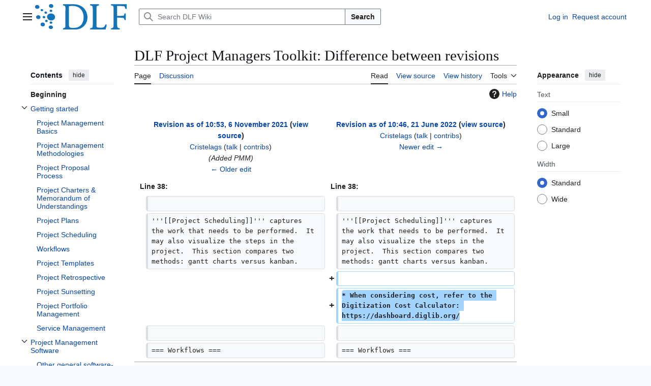

--- FILE ---
content_type: text/html; charset=UTF-8
request_url: https://wiki.diglib.org/index.php?title=DLF_Project_Managers_Toolkit&diff=prev&oldid=16248
body_size: 19471
content:
<!DOCTYPE html>
<html class="client-nojs vector-feature-language-in-header-enabled vector-feature-language-in-main-page-header-disabled vector-feature-page-tools-pinned-disabled vector-feature-toc-pinned-clientpref-1 vector-feature-main-menu-pinned-disabled vector-feature-limited-width-clientpref-1 vector-feature-limited-width-content-disabled vector-feature-custom-font-size-clientpref-0 vector-feature-appearance-pinned-clientpref-1 vector-feature-night-mode-disabled skin-theme-clientpref-day vector-sticky-header-enabled vector-toc-available" lang="en" dir="ltr">
<head>
<meta charset="UTF-8">
<title>DLF Project Managers Toolkit: Difference between revisions - DLF Wiki</title>
<script>(function(){var className="client-js vector-feature-language-in-header-enabled vector-feature-language-in-main-page-header-disabled vector-feature-page-tools-pinned-disabled vector-feature-toc-pinned-clientpref-1 vector-feature-main-menu-pinned-disabled vector-feature-limited-width-clientpref-1 vector-feature-limited-width-content-disabled vector-feature-custom-font-size-clientpref-0 vector-feature-appearance-pinned-clientpref-1 vector-feature-night-mode-disabled skin-theme-clientpref-day vector-sticky-header-enabled vector-toc-available";var cookie=document.cookie.match(/(?:^|; )wiki_production_dlfwiki_mwclientpreferences=([^;]+)/);if(cookie){cookie[1].split('%2C').forEach(function(pref){className=className.replace(new RegExp('(^| )'+pref.replace(/-clientpref-\w+$|[^\w-]+/g,'')+'-clientpref-\\w+( |$)'),'$1'+pref+'$2');});}document.documentElement.className=className;}());RLCONF={"wgBreakFrames":false,"wgSeparatorTransformTable":["",""],"wgDigitTransformTable":["",""],"wgDefaultDateFormat":"dmy","wgMonthNames":["","January","February","March","April","May","June","July","August","September","October","November","December"],"wgRequestId":"5bf1e777a56b7dad79401aab","wgCanonicalNamespace":"","wgCanonicalSpecialPageName":false,"wgNamespaceNumber":0,"wgPageName":"DLF_Project_Managers_Toolkit","wgTitle":"DLF Project Managers Toolkit","wgCurRevisionId":16485,"wgRevisionId":16248,"wgArticleId":1184,"wgIsArticle":true,"wgIsRedirect":false,"wgAction":"view","wgUserName":null,"wgUserGroups":["*"],"wgCategories":[],"wgPageViewLanguage":"en","wgPageContentLanguage":"en","wgPageContentModel":"wikitext","wgRelevantPageName":"DLF_Project_Managers_Toolkit","wgRelevantArticleId":1184,"wgIsProbablyEditable":false,"wgRelevantPageIsProbablyEditable":false,"wgRestrictionEdit":[],"wgRestrictionMove":[],"wgCiteReferencePreviewsActive":true,"wgMediaViewerOnClick":true,"wgMediaViewerEnabledByDefault":true,"wgDiffOldId":15975,"wgDiffNewId":16248,"wgCheckUserClientHintsHeadersJsApi":["brands","architecture","bitness","fullVersionList","mobile","model","platform","platformVersion"]};
RLSTATE={"site.styles":"ready","user.styles":"ready","user":"ready","user.options":"loading","mediawiki.interface.helpers.styles":"ready","mediawiki.interface.helpers.linker.styles":"ready","mediawiki.diff.styles":"ready","ext.cite.styles":"ready","mediawiki.helplink":"ready","skins.vector.search.codex.styles":"ready","skins.vector.styles":"ready","skins.vector.icons":"ready","jquery.tablesorter.styles":"ready"};RLPAGEMODULES=["mediawiki.diff","ext.cite.ux-enhancements","mediawiki.page.media","site","mediawiki.page.ready","jquery.tablesorter","mediawiki.toc","skins.vector.js","ext.checkUser.clientHints","mmv.bootstrap"];</script>
<script>(RLQ=window.RLQ||[]).push(function(){mw.loader.impl(function(){return["user.options@12s5i",function($,jQuery,require,module){mw.user.tokens.set({"patrolToken":"+\\","watchToken":"+\\","csrfToken":"+\\"});
}];});});</script>
<link rel="stylesheet" href="/load.php?lang=en&amp;modules=ext.cite.styles%7Cjquery.tablesorter.styles%7Cmediawiki.diff.styles%7Cmediawiki.helplink%7Cmediawiki.interface.helpers.linker.styles%7Cmediawiki.interface.helpers.styles%7Cskins.vector.icons%2Cstyles%7Cskins.vector.search.codex.styles&amp;only=styles&amp;skin=vector-2022">
<script async="" src="/load.php?lang=en&amp;modules=startup&amp;only=scripts&amp;raw=1&amp;skin=vector-2022"></script>
<meta name="generator" content="MediaWiki 1.44.0">
<meta name="robots" content="noindex,nofollow,max-image-preview:standard">
<meta name="format-detection" content="telephone=no">
<meta name="description" content="This toolkit is a collaborative project, based on contributions by members of the Digital Library Federation&#039;s Project Managers Group (DLF PMG). First initiated...">
<meta name="twitter:card" content="summary_large_image">
<meta name="viewport" content="width=1120">
<link rel="icon" href="/images/0/08/DLF_dots.webp">
<link rel="search" type="application/opensearchdescription+xml" href="/rest.php/v1/search" title="DLF Wiki (en)">
<link rel="EditURI" type="application/rsd+xml" href="https://wiki.diglib.org/api.php?action=rsd">
<link rel="license" href="https://creativecommons.org/licenses/by/4.0/">
<link rel="alternate" type="application/atom+xml" title="DLF Wiki Atom feed" href="/index.php?title=Special:RecentChanges&amp;feed=atom">
<!-- Google tag (gtag.js) -->
<script async src="https://www.googletagmanager.com/gtag/js?id=UA-9461551-12"></script>
<script>
  window.dataLayer = window.dataLayer || [];
  function gtag(){dataLayer.push(arguments);}
  gtag('js', new Date());

  gtag('config', 'UA-9461551-12');
</script>
<meta property="og:title" content="DLF Project Managers Toolkit">
<meta property="og:site_name" content="DLF Wiki">
<meta property="og:url" content="https://wiki.diglib.org/DLF_Project_Managers_Toolkit">
<meta property="og:description" content="This toolkit is a collaborative project, based on contributions by members of the Digital Library Federation&#039;s Project Managers Group (DLF PMG). First initiated...">
<meta property="og:image" content="https://wiki.diglib.org/images/0/08/DLF_twitter_logo.webp">
<meta property="article:modified_time" content="2022-06-21T15:46:33Z">
<meta property="article:published_time" content="2022-06-21T15:46:33Z">
<script type="application/ld+json">{"@context":"http:\/\/schema.org","@type":"Article","name":"DLF Project Managers Toolkit: Difference between revisions - DLF Wiki","headline":"DLF Project Managers Toolkit: Difference between revisions - DLF Wiki","mainEntityOfPage":"DLF Project Managers Toolkit: Difference between revisions","identifier":"https:\/\/wiki.diglib.org\/DLF_Project_Managers_Toolkit","url":"https:\/\/wiki.diglib.org\/DLF_Project_Managers_Toolkit","description":"This toolkit is a collaborative project, based on contributions by members of the Digital Library Federation's Project Managers Group (DLF PMG). First initiated...","dateModified":"2022-06-21T15:46:33Z","datePublished":"2022-06-21T15:46:33Z","image":[],"author":{"@type":"Organization","name":"DLF Wiki","url":"https:\/\/wiki.diglib.org","logo":[]},"publisher":{"@type":"Organization","name":"DLF Wiki","url":"https:\/\/wiki.diglib.org","logo":[]},"potentialAction":{"@type":"SearchAction","target":"https:\/\/wiki.diglib.org\/index.php?title=Special:Search&search={search_term}","query-input":"required name=search_term"}}</script>
</head>
<body class="mw-article-diff skin--responsive skin-vector skin-vector-search-vue mediawiki ltr sitedir-ltr mw-hide-empty-elt ns-0 ns-subject page-DLF_Project_Managers_Toolkit rootpage-DLF_Project_Managers_Toolkit skin-vector-2022 action-view"><a class="mw-jump-link" href="#bodyContent">Jump to content</a>
<div class="vector-header-container">
	<header class="vector-header mw-header vector-feature-custom-font-size-clientpref--excluded">
		<div class="vector-header-start">
			<nav class="vector-main-menu-landmark" aria-label="Site">
				
<div id="vector-main-menu-dropdown" class="vector-dropdown vector-main-menu-dropdown vector-button-flush-left vector-button-flush-right"  title="Main menu" >
	<input type="checkbox" id="vector-main-menu-dropdown-checkbox" role="button" aria-haspopup="true" data-event-name="ui.dropdown-vector-main-menu-dropdown" class="vector-dropdown-checkbox "  aria-label="Main menu"  >
	<label id="vector-main-menu-dropdown-label" for="vector-main-menu-dropdown-checkbox" class="vector-dropdown-label cdx-button cdx-button--fake-button cdx-button--fake-button--enabled cdx-button--weight-quiet cdx-button--icon-only " aria-hidden="true"  ><span class="vector-icon mw-ui-icon-menu mw-ui-icon-wikimedia-menu"></span>

<span class="vector-dropdown-label-text">Main menu</span>
	</label>
	<div class="vector-dropdown-content">


				<div id="vector-main-menu-unpinned-container" class="vector-unpinned-container">
		
<div id="vector-main-menu" class="vector-main-menu vector-pinnable-element">
	<div
	class="vector-pinnable-header vector-main-menu-pinnable-header vector-pinnable-header-unpinned"
	data-feature-name="main-menu-pinned"
	data-pinnable-element-id="vector-main-menu"
	data-pinned-container-id="vector-main-menu-pinned-container"
	data-unpinned-container-id="vector-main-menu-unpinned-container"
>
	<div class="vector-pinnable-header-label">Main menu</div>
	<button class="vector-pinnable-header-toggle-button vector-pinnable-header-pin-button" data-event-name="pinnable-header.vector-main-menu.pin">move to sidebar</button>
	<button class="vector-pinnable-header-toggle-button vector-pinnable-header-unpin-button" data-event-name="pinnable-header.vector-main-menu.unpin">hide</button>
</div>

	
<div id="p-navigation" class="vector-menu mw-portlet mw-portlet-navigation"  >
	<div class="vector-menu-heading">
		Navigation
	</div>
	<div class="vector-menu-content">
		
		<ul class="vector-menu-content-list">
			
			<li id="n-mainpage-description" class="mw-list-item"><a href="/Main_Page" title="Visit the main page [z]" accesskey="z"><span>Main page</span></a></li><li id="n-recentchanges" class="mw-list-item"><a href="/Special:RecentChanges" title="A list of recent changes in the wiki [r]" accesskey="r"><span>Recent changes</span></a></li><li id="n-randompage" class="mw-list-item"><a href="/Special:Random" title="Load a random page [x]" accesskey="x"><span>Random page</span></a></li><li id="n-help" class="mw-list-item"><a href="https://www.mediawiki.org/wiki/Special:MyLanguage/Help:Contents" target="_blank" title="The place to find out"><span>Help</span></a></li><li id="n-specialpages" class="mw-list-item"><a href="/Special:SpecialPages"><span>Special pages</span></a></li>
		</ul>
		
	</div>
</div>

	
	
</div>

				</div>

	</div>
</div>

		</nav>
			
<a href="/Main_Page" class="mw-logo">
	<img class="mw-logo-icon" src="/images/dlf-logo.svg" alt="" aria-hidden="true" height="50" width="50">
	<span class="mw-logo-container skin-invert">
		<img class="mw-logo-wordmark" alt="DLF Wiki" src="/images/DLF_wordmark.svg" style="width: 7.8125em; height: 3.125em;">
	</span>
</a>

		</div>
		<div class="vector-header-end">
			
<div id="p-search" role="search" class="vector-search-box-vue  vector-search-box-collapses vector-search-box-show-thumbnail vector-search-box-auto-expand-width vector-search-box">
	<a href="/Special:Search" class="cdx-button cdx-button--fake-button cdx-button--fake-button--enabled cdx-button--weight-quiet cdx-button--icon-only search-toggle" title="Search DLF Wiki [f]" accesskey="f"><span class="vector-icon mw-ui-icon-search mw-ui-icon-wikimedia-search"></span>

<span>Search</span>
	</a>
	<div class="vector-typeahead-search-container">
		<div class="cdx-typeahead-search cdx-typeahead-search--show-thumbnail cdx-typeahead-search--auto-expand-width">
			<form action="/index.php" id="searchform" class="cdx-search-input cdx-search-input--has-end-button">
				<div id="simpleSearch" class="cdx-search-input__input-wrapper"  data-search-loc="header-moved">
					<div class="cdx-text-input cdx-text-input--has-start-icon">
						<input
							class="cdx-text-input__input"
							 type="search" name="search" placeholder="Search DLF Wiki" aria-label="Search DLF Wiki" autocapitalize="sentences" spellcheck="false" title="Search DLF Wiki [f]" accesskey="f" id="searchInput"
							>
						<span class="cdx-text-input__icon cdx-text-input__start-icon"></span>
					</div>
					<input type="hidden" name="title" value="Special:Search">
				</div>
				<button class="cdx-button cdx-search-input__end-button">Search</button>
			</form>
		</div>
	</div>
</div>

			<nav class="vector-user-links vector-user-links-wide" aria-label="Personal tools">
	<div class="vector-user-links-main">
	
<div id="p-vector-user-menu-preferences" class="vector-menu mw-portlet emptyPortlet"  >
	<div class="vector-menu-content">
		
		<ul class="vector-menu-content-list">
			
			
		</ul>
		
	</div>
</div>

	
<div id="p-vector-user-menu-userpage" class="vector-menu mw-portlet emptyPortlet"  >
	<div class="vector-menu-content">
		
		<ul class="vector-menu-content-list">
			
			
		</ul>
		
	</div>
</div>

	<nav class="vector-appearance-landmark" aria-label="Appearance">
		
<div id="vector-appearance-dropdown" class="vector-dropdown "  title="Change the appearance of the page&#039;s font size, width, and color" >
	<input type="checkbox" id="vector-appearance-dropdown-checkbox" role="button" aria-haspopup="true" data-event-name="ui.dropdown-vector-appearance-dropdown" class="vector-dropdown-checkbox "  aria-label="Appearance"  >
	<label id="vector-appearance-dropdown-label" for="vector-appearance-dropdown-checkbox" class="vector-dropdown-label cdx-button cdx-button--fake-button cdx-button--fake-button--enabled cdx-button--weight-quiet cdx-button--icon-only " aria-hidden="true"  ><span class="vector-icon mw-ui-icon-appearance mw-ui-icon-wikimedia-appearance"></span>

<span class="vector-dropdown-label-text">Appearance</span>
	</label>
	<div class="vector-dropdown-content">


			<div id="vector-appearance-unpinned-container" class="vector-unpinned-container">
				
			</div>
		
	</div>
</div>

	</nav>
	
<div id="p-vector-user-menu-notifications" class="vector-menu mw-portlet emptyPortlet"  >
	<div class="vector-menu-content">
		
		<ul class="vector-menu-content-list">
			
			
		</ul>
		
	</div>
</div>

	
<div id="p-vector-user-menu-overflow" class="vector-menu mw-portlet"  >
	<div class="vector-menu-content">
		
		<ul class="vector-menu-content-list">
			<li id="pt-login-2" class="user-links-collapsible-item mw-list-item user-links-collapsible-item"><a data-mw="interface" href="/index.php?title=Special:UserLogin&amp;returnto=DLF+Project+Managers+Toolkit&amp;returntoquery=diff%3Dprev%26oldid%3D16248" title="You are encouraged to log in; however, it is not mandatory [o]" accesskey="o" class=""><span>Log in</span></a>
</li>
<li id="pt-createaccount-2" class="user-links-collapsible-item mw-list-item user-links-collapsible-item"><a data-mw="interface" href="/Special:RequestAccount" title="You are encouraged to create an account and log in; however, it is not mandatory" class=""><span>Request account</span></a>
</li>

			
		</ul>
		
	</div>
</div>

	</div>
	
<div id="vector-user-links-dropdown" class="vector-dropdown vector-user-menu vector-button-flush-right vector-user-menu-logged-out user-links-collapsible-item"  title="More options" >
	<input type="checkbox" id="vector-user-links-dropdown-checkbox" role="button" aria-haspopup="true" data-event-name="ui.dropdown-vector-user-links-dropdown" class="vector-dropdown-checkbox "  aria-label="Personal tools"  >
	<label id="vector-user-links-dropdown-label" for="vector-user-links-dropdown-checkbox" class="vector-dropdown-label cdx-button cdx-button--fake-button cdx-button--fake-button--enabled cdx-button--weight-quiet cdx-button--icon-only " aria-hidden="true"  ><span class="vector-icon mw-ui-icon-ellipsis mw-ui-icon-wikimedia-ellipsis"></span>

<span class="vector-dropdown-label-text">Personal tools</span>
	</label>
	<div class="vector-dropdown-content">


		
<div id="p-personal" class="vector-menu mw-portlet mw-portlet-personal user-links-collapsible-item"  title="User menu" >
	<div class="vector-menu-content">
		
		<ul class="vector-menu-content-list">
			
			<li id="pt-login" class="user-links-collapsible-item mw-list-item"><a href="/index.php?title=Special:UserLogin&amp;returnto=DLF+Project+Managers+Toolkit&amp;returntoquery=diff%3Dprev%26oldid%3D16248" title="You are encouraged to log in; however, it is not mandatory [o]" accesskey="o"><span class="vector-icon mw-ui-icon-logIn mw-ui-icon-wikimedia-logIn"></span> <span>Log in</span></a></li><li id="pt-createaccount" class="user-links-collapsible-item mw-list-item"><a href="/Special:RequestAccount" title="You are encouraged to create an account and log in; however, it is not mandatory"><span>Request account</span></a></li>
		</ul>
		
	</div>
</div>

	
	</div>
</div>

</nav>

		</div>
	</header>
</div>
<div class="mw-page-container">
	<div class="mw-page-container-inner">
		<div class="vector-sitenotice-container">
			<div id="siteNotice"></div>
		</div>
		<div class="vector-column-start">
			<div class="vector-main-menu-container">
		<div id="mw-navigation">
			<nav id="mw-panel" class="vector-main-menu-landmark" aria-label="Site">
				<div id="vector-main-menu-pinned-container" class="vector-pinned-container">
				
				</div>
		</nav>
		</div>
	</div>
	<div class="vector-sticky-pinned-container">
				<nav id="mw-panel-toc" aria-label="Contents" data-event-name="ui.sidebar-toc" class="mw-table-of-contents-container vector-toc-landmark">
					<div id="vector-toc-pinned-container" class="vector-pinned-container">
					<div id="vector-toc" class="vector-toc vector-pinnable-element">
	<div
	class="vector-pinnable-header vector-toc-pinnable-header vector-pinnable-header-pinned"
	data-feature-name="toc-pinned"
	data-pinnable-element-id="vector-toc"
	
	
>
	<h2 class="vector-pinnable-header-label">Contents</h2>
	<button class="vector-pinnable-header-toggle-button vector-pinnable-header-pin-button" data-event-name="pinnable-header.vector-toc.pin">move to sidebar</button>
	<button class="vector-pinnable-header-toggle-button vector-pinnable-header-unpin-button" data-event-name="pinnable-header.vector-toc.unpin">hide</button>
</div>


	<ul class="vector-toc-contents" id="mw-panel-toc-list">
		<li id="toc-mw-content-text"
			class="vector-toc-list-item vector-toc-level-1">
			<a href="#" class="vector-toc-link">
				<div class="vector-toc-text">Beginning</div>
			</a>
		</li>
		<li id="toc-Getting_started"
		class="vector-toc-list-item vector-toc-level-1 vector-toc-list-item-expanded">
		<a class="vector-toc-link" href="#Getting_started">
			<div class="vector-toc-text">
				<span class="vector-toc-numb">1</span>
				<span>Getting started</span>
			</div>
		</a>
		
			<button aria-controls="toc-Getting_started-sublist" class="cdx-button cdx-button--weight-quiet cdx-button--icon-only vector-toc-toggle">
				<span class="vector-icon mw-ui-icon-wikimedia-expand"></span>
				<span>Toggle Getting started subsection</span>
			</button>
		
		<ul id="toc-Getting_started-sublist" class="vector-toc-list">
			<li id="toc-Project_Management_Basics"
			class="vector-toc-list-item vector-toc-level-2">
			<a class="vector-toc-link" href="#Project_Management_Basics">
				<div class="vector-toc-text">
					<span class="vector-toc-numb">1.1</span>
					<span>Project Management Basics</span>
				</div>
			</a>
			
			<ul id="toc-Project_Management_Basics-sublist" class="vector-toc-list">
			</ul>
		</li>
		<li id="toc-Project_Management_Methodologies"
			class="vector-toc-list-item vector-toc-level-2">
			<a class="vector-toc-link" href="#Project_Management_Methodologies">
				<div class="vector-toc-text">
					<span class="vector-toc-numb">1.2</span>
					<span>Project Management Methodologies</span>
				</div>
			</a>
			
			<ul id="toc-Project_Management_Methodologies-sublist" class="vector-toc-list">
			</ul>
		</li>
		<li id="toc-Project_Proposal_Process"
			class="vector-toc-list-item vector-toc-level-2">
			<a class="vector-toc-link" href="#Project_Proposal_Process">
				<div class="vector-toc-text">
					<span class="vector-toc-numb">1.3</span>
					<span>Project Proposal Process</span>
				</div>
			</a>
			
			<ul id="toc-Project_Proposal_Process-sublist" class="vector-toc-list">
			</ul>
		</li>
		<li id="toc-Project_Charters_&amp;_Memorandum_of_Understandings"
			class="vector-toc-list-item vector-toc-level-2">
			<a class="vector-toc-link" href="#Project_Charters_&amp;_Memorandum_of_Understandings">
				<div class="vector-toc-text">
					<span class="vector-toc-numb">1.4</span>
					<span>Project Charters &amp; Memorandum of Understandings</span>
				</div>
			</a>
			
			<ul id="toc-Project_Charters_&amp;_Memorandum_of_Understandings-sublist" class="vector-toc-list">
			</ul>
		</li>
		<li id="toc-Project_Plans"
			class="vector-toc-list-item vector-toc-level-2">
			<a class="vector-toc-link" href="#Project_Plans">
				<div class="vector-toc-text">
					<span class="vector-toc-numb">1.5</span>
					<span>Project Plans</span>
				</div>
			</a>
			
			<ul id="toc-Project_Plans-sublist" class="vector-toc-list">
			</ul>
		</li>
		<li id="toc-Project_Scheduling"
			class="vector-toc-list-item vector-toc-level-2">
			<a class="vector-toc-link" href="#Project_Scheduling">
				<div class="vector-toc-text">
					<span class="vector-toc-numb">1.6</span>
					<span>Project Scheduling</span>
				</div>
			</a>
			
			<ul id="toc-Project_Scheduling-sublist" class="vector-toc-list">
			</ul>
		</li>
		<li id="toc-Workflows"
			class="vector-toc-list-item vector-toc-level-2">
			<a class="vector-toc-link" href="#Workflows">
				<div class="vector-toc-text">
					<span class="vector-toc-numb">1.7</span>
					<span>Workflows</span>
				</div>
			</a>
			
			<ul id="toc-Workflows-sublist" class="vector-toc-list">
			</ul>
		</li>
		<li id="toc-Project_Templates"
			class="vector-toc-list-item vector-toc-level-2">
			<a class="vector-toc-link" href="#Project_Templates">
				<div class="vector-toc-text">
					<span class="vector-toc-numb">1.8</span>
					<span>Project Templates</span>
				</div>
			</a>
			
			<ul id="toc-Project_Templates-sublist" class="vector-toc-list">
			</ul>
		</li>
		<li id="toc-Project_Retrospective"
			class="vector-toc-list-item vector-toc-level-2">
			<a class="vector-toc-link" href="#Project_Retrospective">
				<div class="vector-toc-text">
					<span class="vector-toc-numb">1.9</span>
					<span>Project Retrospective</span>
				</div>
			</a>
			
			<ul id="toc-Project_Retrospective-sublist" class="vector-toc-list">
			</ul>
		</li>
		<li id="toc-Project_Sunsetting"
			class="vector-toc-list-item vector-toc-level-2">
			<a class="vector-toc-link" href="#Project_Sunsetting">
				<div class="vector-toc-text">
					<span class="vector-toc-numb">1.10</span>
					<span>Project Sunsetting</span>
				</div>
			</a>
			
			<ul id="toc-Project_Sunsetting-sublist" class="vector-toc-list">
			</ul>
		</li>
		<li id="toc-Project_Portfolio_Management"
			class="vector-toc-list-item vector-toc-level-2">
			<a class="vector-toc-link" href="#Project_Portfolio_Management">
				<div class="vector-toc-text">
					<span class="vector-toc-numb">1.11</span>
					<span>Project Portfolio Management</span>
				</div>
			</a>
			
			<ul id="toc-Project_Portfolio_Management-sublist" class="vector-toc-list">
			</ul>
		</li>
		<li id="toc-Service_Management"
			class="vector-toc-list-item vector-toc-level-2">
			<a class="vector-toc-link" href="#Service_Management">
				<div class="vector-toc-text">
					<span class="vector-toc-numb">1.12</span>
					<span>Service Management</span>
				</div>
			</a>
			
			<ul id="toc-Service_Management-sublist" class="vector-toc-list">
			</ul>
		</li>
	</ul>
	</li>
	<li id="toc-Project_Management_Software"
		class="vector-toc-list-item vector-toc-level-1 vector-toc-list-item-expanded">
		<a class="vector-toc-link" href="#Project_Management_Software">
			<div class="vector-toc-text">
				<span class="vector-toc-numb">2</span>
				<span>Project Management Software</span>
			</div>
		</a>
		
			<button aria-controls="toc-Project_Management_Software-sublist" class="cdx-button cdx-button--weight-quiet cdx-button--icon-only vector-toc-toggle">
				<span class="vector-icon mw-ui-icon-wikimedia-expand"></span>
				<span>Toggle Project Management Software subsection</span>
			</button>
		
		<ul id="toc-Project_Management_Software-sublist" class="vector-toc-list">
			<li id="toc-Other_general_software-independent_recommendations_for_project_management"
			class="vector-toc-list-item vector-toc-level-2">
			<a class="vector-toc-link" href="#Other_general_software-independent_recommendations_for_project_management">
				<div class="vector-toc-text">
					<span class="vector-toc-numb">2.1</span>
					<span>Other general software-independent recommendations for project management</span>
				</div>
			</a>
			
			<ul id="toc-Other_general_software-independent_recommendations_for_project_management-sublist" class="vector-toc-list">
			</ul>
		</li>
	</ul>
	</li>
	<li id="toc-Professional_Development"
		class="vector-toc-list-item vector-toc-level-1 vector-toc-list-item-expanded">
		<a class="vector-toc-link" href="#Professional_Development">
			<div class="vector-toc-text">
				<span class="vector-toc-numb">3</span>
				<span>Professional Development</span>
			</div>
		</a>
		
		<ul id="toc-Professional_Development-sublist" class="vector-toc-list">
		</ul>
	</li>
	<li id="toc-Resources_and_Other_Toolkits"
		class="vector-toc-list-item vector-toc-level-1 vector-toc-list-item-expanded">
		<a class="vector-toc-link" href="#Resources_and_Other_Toolkits">
			<div class="vector-toc-text">
				<span class="vector-toc-numb">4</span>
				<span>Resources and Other Toolkits</span>
			</div>
		</a>
		
		<ul id="toc-Resources_and_Other_Toolkits-sublist" class="vector-toc-list">
		</ul>
	</li>
	<li id="toc-DLF-PMG_Discussions_and_webinars"
		class="vector-toc-list-item vector-toc-level-1 vector-toc-list-item-expanded">
		<a class="vector-toc-link" href="#DLF-PMG_Discussions_and_webinars">
			<div class="vector-toc-text">
				<span class="vector-toc-numb">5</span>
				<span>DLF-PMG Discussions and webinars</span>
			</div>
		</a>
		
		<ul id="toc-DLF-PMG_Discussions_and_webinars-sublist" class="vector-toc-list">
		</ul>
	</li>
	<li id="toc-Contributors"
		class="vector-toc-list-item vector-toc-level-1 vector-toc-list-item-expanded">
		<a class="vector-toc-link" href="#Contributors">
			<div class="vector-toc-text">
				<span class="vector-toc-numb">6</span>
				<span>Contributors</span>
			</div>
		</a>
		
		<ul id="toc-Contributors-sublist" class="vector-toc-list">
		</ul>
	</li>
</ul>
</div>

					</div>
		</nav>
			</div>
		</div>
		<div class="mw-content-container">
			<main id="content" class="mw-body">
				<header class="mw-body-header vector-page-titlebar vector-feature-custom-font-size-clientpref--excluded">
					<nav aria-label="Contents" class="vector-toc-landmark">
						
<div id="vector-page-titlebar-toc" class="vector-dropdown vector-page-titlebar-toc vector-button-flush-left"  title="Table of Contents" >
	<input type="checkbox" id="vector-page-titlebar-toc-checkbox" role="button" aria-haspopup="true" data-event-name="ui.dropdown-vector-page-titlebar-toc" class="vector-dropdown-checkbox "  aria-label="Toggle the table of contents"  >
	<label id="vector-page-titlebar-toc-label" for="vector-page-titlebar-toc-checkbox" class="vector-dropdown-label cdx-button cdx-button--fake-button cdx-button--fake-button--enabled cdx-button--weight-quiet cdx-button--icon-only " aria-hidden="true"  ><span class="vector-icon mw-ui-icon-listBullet mw-ui-icon-wikimedia-listBullet"></span>

<span class="vector-dropdown-label-text">Toggle the table of contents</span>
	</label>
	<div class="vector-dropdown-content">


							<div id="vector-page-titlebar-toc-unpinned-container" class="vector-unpinned-container">
			</div>
		
	</div>
</div>

					</nav>
					<h1 id="firstHeading" class="firstHeading mw-first-heading">DLF Project Managers Toolkit: Difference between revisions</h1>
				</header>
				<div class="vector-page-toolbar vector-feature-custom-font-size-clientpref--excluded">
					<div class="vector-page-toolbar-container">
						<div id="left-navigation">
							<nav aria-label="Namespaces">
								
<div id="p-associated-pages" class="vector-menu vector-menu-tabs mw-portlet mw-portlet-associated-pages"  >
	<div class="vector-menu-content">
		
		<ul class="vector-menu-content-list">
			
			<li id="ca-nstab-main" class="selected vector-tab-noicon mw-list-item"><a href="/DLF_Project_Managers_Toolkit" title="View the content page [c]" accesskey="c"><span>Page</span></a></li><li id="ca-talk" class="new vector-tab-noicon mw-list-item"><a href="/index.php?title=Talk:DLF_Project_Managers_Toolkit&amp;action=edit&amp;redlink=1" rel="discussion" class="new" title="Discussion about the content page (page does not exist) [t]" accesskey="t"><span>Discussion</span></a></li>
		</ul>
		
	</div>
</div>

								
<div id="vector-variants-dropdown" class="vector-dropdown emptyPortlet"  >
	<input type="checkbox" id="vector-variants-dropdown-checkbox" role="button" aria-haspopup="true" data-event-name="ui.dropdown-vector-variants-dropdown" class="vector-dropdown-checkbox " aria-label="Change language variant"   >
	<label id="vector-variants-dropdown-label" for="vector-variants-dropdown-checkbox" class="vector-dropdown-label cdx-button cdx-button--fake-button cdx-button--fake-button--enabled cdx-button--weight-quiet" aria-hidden="true"  ><span class="vector-dropdown-label-text">English</span>
	</label>
	<div class="vector-dropdown-content">


					
<div id="p-variants" class="vector-menu mw-portlet mw-portlet-variants emptyPortlet"  >
	<div class="vector-menu-content">
		
		<ul class="vector-menu-content-list">
			
			
		</ul>
		
	</div>
</div>

				
	</div>
</div>

							</nav>
						</div>
						<div id="right-navigation" class="vector-collapsible">
							<nav aria-label="Views">
								
<div id="p-views" class="vector-menu vector-menu-tabs mw-portlet mw-portlet-views"  >
	<div class="vector-menu-content">
		
		<ul class="vector-menu-content-list">
			
			<li id="ca-view" class="selected vector-tab-noicon mw-list-item"><a href="/DLF_Project_Managers_Toolkit"><span>Read</span></a></li><li id="ca-viewsource" class="vector-tab-noicon mw-list-item"><a href="/index.php?title=DLF_Project_Managers_Toolkit&amp;action=edit&amp;oldid=16248" title="This page is protected.&#10;You can view its source [e]" accesskey="e"><span>View source</span></a></li><li id="ca-history" class="vector-tab-noicon mw-list-item"><a href="/index.php?title=DLF_Project_Managers_Toolkit&amp;action=history" title="Past revisions of this page [h]" accesskey="h"><span>View history</span></a></li>
		</ul>
		
	</div>
</div>

							</nav>
				
							<nav class="vector-page-tools-landmark" aria-label="Page tools">
								
<div id="vector-page-tools-dropdown" class="vector-dropdown vector-page-tools-dropdown"  >
	<input type="checkbox" id="vector-page-tools-dropdown-checkbox" role="button" aria-haspopup="true" data-event-name="ui.dropdown-vector-page-tools-dropdown" class="vector-dropdown-checkbox "  aria-label="Tools"  >
	<label id="vector-page-tools-dropdown-label" for="vector-page-tools-dropdown-checkbox" class="vector-dropdown-label cdx-button cdx-button--fake-button cdx-button--fake-button--enabled cdx-button--weight-quiet" aria-hidden="true"  ><span class="vector-dropdown-label-text">Tools</span>
	</label>
	<div class="vector-dropdown-content">


									<div id="vector-page-tools-unpinned-container" class="vector-unpinned-container">
						
<div id="vector-page-tools" class="vector-page-tools vector-pinnable-element">
	<div
	class="vector-pinnable-header vector-page-tools-pinnable-header vector-pinnable-header-unpinned"
	data-feature-name="page-tools-pinned"
	data-pinnable-element-id="vector-page-tools"
	data-pinned-container-id="vector-page-tools-pinned-container"
	data-unpinned-container-id="vector-page-tools-unpinned-container"
>
	<div class="vector-pinnable-header-label">Tools</div>
	<button class="vector-pinnable-header-toggle-button vector-pinnable-header-pin-button" data-event-name="pinnable-header.vector-page-tools.pin">move to sidebar</button>
	<button class="vector-pinnable-header-toggle-button vector-pinnable-header-unpin-button" data-event-name="pinnable-header.vector-page-tools.unpin">hide</button>
</div>

	
<div id="p-cactions" class="vector-menu mw-portlet mw-portlet-cactions emptyPortlet vector-has-collapsible-items"  title="More options" >
	<div class="vector-menu-heading">
		Actions
	</div>
	<div class="vector-menu-content">
		
		<ul class="vector-menu-content-list">
			
			<li id="ca-more-view" class="selected vector-more-collapsible-item mw-list-item"><a href="/DLF_Project_Managers_Toolkit"><span>Read</span></a></li><li id="ca-more-viewsource" class="vector-more-collapsible-item mw-list-item"><a href="/index.php?title=DLF_Project_Managers_Toolkit&amp;action=edit&amp;oldid=16248"><span>View source</span></a></li><li id="ca-more-history" class="vector-more-collapsible-item mw-list-item"><a href="/index.php?title=DLF_Project_Managers_Toolkit&amp;action=history"><span>View history</span></a></li>
		</ul>
		
	</div>
</div>

<div id="p-tb" class="vector-menu mw-portlet mw-portlet-tb"  >
	<div class="vector-menu-heading">
		General
	</div>
	<div class="vector-menu-content">
		
		<ul class="vector-menu-content-list">
			
			<li id="t-whatlinkshere" class="mw-list-item"><a href="/Special:WhatLinksHere/DLF_Project_Managers_Toolkit" title="A list of all wiki pages that link here [j]" accesskey="j"><span>What links here</span></a></li><li id="t-recentchangeslinked" class="mw-list-item"><a href="/Special:RecentChangesLinked/DLF_Project_Managers_Toolkit" rel="nofollow" title="Recent changes in pages linked from this page [k]" accesskey="k"><span>Related changes</span></a></li><li id="t-print" class="mw-list-item"><a href="javascript:print();" rel="alternate" title="Printable version of this page [p]" accesskey="p"><span>Printable version</span></a></li><li id="t-permalink" class="mw-list-item"><a href="/index.php?title=DLF_Project_Managers_Toolkit&amp;oldid=16248" title="Permanent link to this revision of this page"><span>Permanent link</span></a></li><li id="t-info" class="mw-list-item"><a href="/index.php?title=DLF_Project_Managers_Toolkit&amp;action=info" title="More information about this page"><span>Page information</span></a></li><li id="t-cite" class="mw-list-item"><a href="/index.php?title=Special:CiteThisPage&amp;page=DLF_Project_Managers_Toolkit&amp;id=16248&amp;wpFormIdentifier=titleform" title="Information on how to cite this page"><span>Cite this page</span></a></li>
		</ul>
		
	</div>
</div>

<div id="p-Related_Sites" class="vector-menu mw-portlet mw-portlet-Related_Sites"  >
	<div class="vector-menu-heading">
		Related Sites
	</div>
	<div class="vector-menu-content">
		
		<ul class="vector-menu-content-list">
			
			<li id="n-DLF-Website" class="mw-list-item"><a href="http://diglib.org" rel="nofollow" target="_blank"><span>DLF Website</span></a></li><li id="n-CLIR-Website" class="mw-list-item"><a href="http://clir.org" rel="nofollow" target="_blank"><span>CLIR Website</span></a></li>
		</ul>
		
	</div>
</div>

</div>

									</div>
				
	</div>
</div>

							</nav>
						</div>
					</div>
				</div>
				<div class="vector-column-end vector-feature-custom-font-size-clientpref--excluded">
					<div class="vector-sticky-pinned-container">
						<nav class="vector-page-tools-landmark" aria-label="Page tools">
							<div id="vector-page-tools-pinned-container" class="vector-pinned-container">
				
							</div>
		</nav>
						<nav class="vector-appearance-landmark" aria-label="Appearance">
							<div id="vector-appearance-pinned-container" class="vector-pinned-container">
				<div id="vector-appearance" class="vector-appearance vector-pinnable-element">
	<div
	class="vector-pinnable-header vector-appearance-pinnable-header vector-pinnable-header-pinned"
	data-feature-name="appearance-pinned"
	data-pinnable-element-id="vector-appearance"
	data-pinned-container-id="vector-appearance-pinned-container"
	data-unpinned-container-id="vector-appearance-unpinned-container"
>
	<div class="vector-pinnable-header-label">Appearance</div>
	<button class="vector-pinnable-header-toggle-button vector-pinnable-header-pin-button" data-event-name="pinnable-header.vector-appearance.pin">move to sidebar</button>
	<button class="vector-pinnable-header-toggle-button vector-pinnable-header-unpin-button" data-event-name="pinnable-header.vector-appearance.unpin">hide</button>
</div>


</div>

							</div>
		</nav>
					</div>
				</div>
				<div id="bodyContent" class="vector-body" aria-labelledby="firstHeading" data-mw-ve-target-container>
					<div class="vector-body-before-content">
							<div class="mw-indicators">
		<div id="mw-indicator-mw-helplink" class="mw-indicator"><a href="https://www.mediawiki.org/wiki/Special:MyLanguage/Help:Diff" target="_blank" class="mw-helplink"><span class="mw-helplink-icon"></span>Help</a></div>
		</div>

						<div id="siteSub" class="noprint">From DLF Wiki</div>
					</div>
					<div id="contentSub"><div id="mw-content-subtitle"></div></div>
					
					
					<div id="mw-content-text" class="mw-body-content"><div class="mw-diff-revision-history-links"><a href="/index.php?title=DLF_Project_Managers_Toolkit&amp;diff=prev&amp;oldid=15975" class="mw-diff-revision-history-link-previous" title="DLF Project Managers Toolkit">← Older edit</a><a href="/index.php?title=DLF_Project_Managers_Toolkit&amp;diff=next&amp;oldid=16248" class="mw-diff-revision-history-link-next" title="DLF Project Managers Toolkit">Newer edit →</a></div><div class="mw-diff-table-prefix" dir="ltr" lang="en"><div></div></div><table class="diff diff-type-table diff-contentalign-left diff-editfont-monospace" data-mw="interface">
				<col class="diff-marker" />
				<col class="diff-content" />
				<col class="diff-marker" />
				<col class="diff-content" />
				<tr class="diff-title" lang="en">
				<td colspan="2" class="diff-otitle diff-side-deleted"><div id="mw-diff-otitle1"><strong><a href="/index.php?title=DLF_Project_Managers_Toolkit&amp;oldid=15975" title="DLF Project Managers Toolkit">Revision as of 10:53, 6 November 2021</a> <span class="mw-diff-edit"><a href="/index.php?title=DLF_Project_Managers_Toolkit&amp;action=edit&amp;oldid=15975" title="DLF Project Managers Toolkit">view source</a></span><span class="mw-diff-timestamp" data-timestamp="2021-11-06T15:53:33Z"></span></strong></div><div id="mw-diff-otitle2"><a href="/index.php?title=User:Cristelags&amp;action=edit&amp;redlink=1" class="mw-userlink new" title="User:Cristelags (page does not exist)" data-mw-revid="15975"><bdi>Cristelags</bdi></a> <span class="mw-usertoollinks">(<a href="/index.php?title=User_talk:Cristelags&amp;action=edit&amp;redlink=1" class="mw-usertoollinks-talk new" title="User talk:Cristelags (page does not exist)">talk</a> | <a href="/Special:Contributions/Cristelags" class="mw-usertoollinks-contribs" title="Special:Contributions/Cristelags">contribs</a>)</span><div class="mw-diff-usermetadata"><div class="mw-diff-userroles"><a href="/index.php?title=DLF_Wiki_Project:Bureaucrats&amp;action=edit&amp;redlink=1" class="new" title="DLF Wiki Project:Bureaucrats (page does not exist)">Bureaucrats</a></div><div class="mw-diff-usereditcount"><span>187</span> edits</div></div></div><div id="mw-diff-otitle3"> <span class="comment comment--without-parentheses">Added PMM</span></div><div id="mw-diff-otitle5"></div><div id="mw-diff-otitle4"><a href="/index.php?title=DLF_Project_Managers_Toolkit&amp;diff=prev&amp;oldid=15975" title="DLF Project Managers Toolkit" id="differences-prevlink">← Older edit</a></div></td>
				<td colspan="2" class="diff-ntitle diff-side-added"><div id="mw-diff-ntitle1"><strong><a href="/index.php?title=DLF_Project_Managers_Toolkit&amp;oldid=16248" title="DLF Project Managers Toolkit">Revision as of 10:46, 21 June 2022</a> <span class="mw-diff-edit"><a href="/index.php?title=DLF_Project_Managers_Toolkit&amp;action=edit&amp;oldid=16248" title="DLF Project Managers Toolkit">view source</a></span><span class="mw-diff-timestamp" data-timestamp="2022-06-21T15:46:33Z"></span> </strong></div><div id="mw-diff-ntitle2"><a href="/index.php?title=User:Cristelags&amp;action=edit&amp;redlink=1" class="mw-userlink new" title="User:Cristelags (page does not exist)" data-mw-revid="16248"><bdi>Cristelags</bdi></a> <span class="mw-usertoollinks">(<a href="/index.php?title=User_talk:Cristelags&amp;action=edit&amp;redlink=1" class="mw-usertoollinks-talk new" title="User talk:Cristelags (page does not exist)">talk</a> | <a href="/Special:Contributions/Cristelags" class="mw-usertoollinks-contribs" title="Special:Contributions/Cristelags">contribs</a>)</span><div class="mw-diff-usermetadata"><div class="mw-diff-userroles"><a href="/index.php?title=DLF_Wiki_Project:Bureaucrats&amp;action=edit&amp;redlink=1" class="new" title="DLF Wiki Project:Bureaucrats (page does not exist)">Bureaucrats</a></div><div class="mw-diff-usereditcount"><span>187</span> edits</div></div></div><div id="mw-diff-ntitle3"><span class="comment mw-comment-none">No edit summary</span></div><div id="mw-diff-ntitle5"></div><div id="mw-diff-ntitle4"><a href="/index.php?title=DLF_Project_Managers_Toolkit&amp;diff=next&amp;oldid=16248" title="DLF Project Managers Toolkit" id="differences-nextlink">Newer edit →</a></div></td>
				</tr><tr><td colspan="2" class="diff-lineno" id="mw-diff-left-l38">Line 38:</td>
<td colspan="2" class="diff-lineno">Line 38:</td></tr>
<tr><td class="diff-marker"></td><td class="diff-context diff-side-deleted"><br></td><td class="diff-marker"></td><td class="diff-context diff-side-added"><br></td></tr>
<tr><td class="diff-marker"></td><td class="diff-context diff-side-deleted"><div>&#039;&#039;&#039;[[Project Scheduling]]&#039;&#039;&#039; captures the work that needs to be performed.  It may also visualize the steps in the project.  This section compares two methods: gantt charts versus kanban.</div></td><td class="diff-marker"></td><td class="diff-context diff-side-added"><div>&#039;&#039;&#039;[[Project Scheduling]]&#039;&#039;&#039; captures the work that needs to be performed.  It may also visualize the steps in the project.  This section compares two methods: gantt charts versus kanban.</div></td></tr>
<tr><td colspan="2" class="diff-side-deleted"></td><td class="diff-marker" data-marker="+"></td><td class="diff-addedline diff-side-added"><div><ins class="diffchange"></ins></div></td></tr>
<tr><td colspan="2" class="diff-side-deleted"></td><td class="diff-marker" data-marker="+"></td><td class="diff-addedline diff-side-added"><div><ins class="diffchange">* When considering cost, refer to the Digitization Cost Calculator: https://dashboard.diglib.org/</ins></div></td></tr>
<tr><td class="diff-marker"></td><td class="diff-context diff-side-deleted"><br></td><td class="diff-marker"></td><td class="diff-context diff-side-added"><br></td></tr>
<tr><td class="diff-marker"></td><td class="diff-context diff-side-deleted"><div>=== Workflows ===  </div></td><td class="diff-marker"></td><td class="diff-context diff-side-added"><div>=== Workflows ===  </div></td></tr>
</table><hr class='diff-hr' id='mw-oldid' />
		<h2 class='diff-currentversion-title'>Revision as of 10:46, 21 June 2022</h2>
<div class="mw-content-ltr mw-parser-output" lang="en" dir="ltr"><p>This toolkit is a collaborative project, based on contributions by members of the <a target="_blank" rel="nofollow noreferrer noopener" class="external text" href="https://www.diglib.org/">Digital Library Federation's</a> Project Managers Group (<a href="/DLF_Project_Managers_Group" title="DLF Project Managers Group">DLF PMG</a>). First initiated by Jennifer Vinopal at New York University in February 2013, the toolkit has grown and evolved over the years as a living document to share experiences and link out to resources.
</p>
<ul><li><b>What?</b> A crowdsourced collection of information, tips, techniques, and tools for project managers working in digital libraries. Please contribute and share your knowledge.</li></ul>
<ul><li><b>Why?</b> Whether we realize it or not, librarians and library staff are managing projects all the time. These may be informal or formal projects, or we might not think of them as projects at all. Just the same, we could all stand to take a more organized and structured approach to planning and accomplishing our project work. Much of the project management literature and training frequently emphasizes a corporate perspective, which may not always be applicable to a library setting.</li></ul>
<ul><li><b>Who?</b> Anyone who wants to contribute. Feel free to post anonymously if you prefer, or sign the contributors list at the end of the document.</li></ul>
<ul><li><b>How?</b> Be generous with your knowledge and be respectful of what others have written. Share your experience and help others to learn from both your successes and failures.</li></ul>
<p>To contribute, simply login then select the Edit tab. If you are a first time contributor, select ‘create account’ at the top right of the page. Then send a request to <a target="_blank" rel="nofollow noreferrer noopener" class="external text" href="mailto:info@diglib.org">info@diglib.org</a> to get access to edit pages, add links or share documentation. Then add your name to the Contributors List at the bottom of this page.
</p>
<meta property="mw:PageProp/toc" />
<div class="mw-heading mw-heading2"><h2 id="Getting_started">Getting started</h2></div>
<figure class="mw-default-size mw-halign-right" typeof="mw:File/Thumb"><a href="/File:ProjectBasics.png" class="mw-file-description"><img src="/images/thumb/a/a5/ProjectBasics.png/300px-ProjectBasics.png" decoding="async" width="300" height="200" class="mw-file-element" srcset="/images/thumb/a/a5/ProjectBasics.png/450px-ProjectBasics.png 1.5x, /images/thumb/a/a5/ProjectBasics.png/600px-ProjectBasics.png 2x" data-file-width="1334" data-file-height="888" /></a><figcaption></figcaption></figure>
<div class="mw-heading mw-heading3"><h3 id="Project_Management_Basics">Project Management Basics</h3></div>
<p>Review a few <b><a href="/Project_Management_Basics" title="Project Management Basics">Project Management Basics</a></b> which are basic building blocks for the other sections of the toolkit.
</p>
<div class="mw-heading mw-heading3"><h3 id="Project_Management_Methodologies">Project Management Methodologies</h3></div>
<p><b><a href="/Project_management_methodology_(PMM)" title="Project management methodology (PMM)">Project management methodology (PMM)</a></b> is a system of principles, techniques, and procedures.
</p>
<div class="mw-heading mw-heading3"><h3 id="Project_Proposal_Process">Project Proposal Process</h3></div>
<p>The <a href="/Project_Proposal_Process" title="Project Proposal Process">Project Proposal Process</a> initiates the project and is critical to planning.  
</p>
<div class="mw-heading mw-heading3"><h3 id="Project_Charters_&amp;_Memorandum_of_Understandings"><span id="Project_Charters_.26_Memorandum_of_Understandings"></span>Project Charters &amp; Memorandum of Understandings</h3></div>
<p>The goal of a <a href="/Project_Charter" title="Project Charter">Project Charter</a> is to document agreement between all parties (sponsor, stakeholder, staff) about the goals, scope, and deliverables of the project. Ideally, the document defines time, scope and cost.
</p><p>A Memorandum of Understanding can be used to build out a project charter and be used to manage expectations, project planning and increase transparency, communication and understanding. The University of Texas Arlington hosts a <a target="_blank" rel="nofollow noreferrer noopener" class="external text" href="https://rc.library.uta.edu/uta-ir/handle/10106/25646">Memorandum of Understanding Collection</a> which was developed by a group of librarians for library specific projects and includes a workbook and templates.
</p>
<div class="mw-heading mw-heading3"><h3 id="Project_Plans">Project Plans</h3></div>
<p><b><a href="/Project_Plans" title="Project Plans">Project Plans</a></b> flesh out more details of a project, such as scope; individual stakeholders; milestones and tasks, and roles and responsibilities within; and a timeline. It answers the same questions as a project charter, but often in more detail.
</p>
<div class="mw-heading mw-heading3"><h3 id="Project_Scheduling">Project Scheduling</h3></div>
<p><b><a href="/Project_Scheduling" title="Project Scheduling">Project Scheduling</a></b> captures the work that needs to be performed.  It may also visualize the steps in the project.  This section compares two methods: gantt charts versus kanban.
</p>
<ul><li>When considering cost, refer to the Digitization Cost Calculator: <a target="_blank" rel="nofollow noreferrer noopener" class="external free" href="https://dashboard.diglib.org/">https://dashboard.diglib.org/</a></li></ul>
<div class="mw-heading mw-heading3"><h3 id="Workflows">Workflows</h3></div>
<p>A workflow is a sequence of steps toward the completion of a defined task used to manage repetitive processes.  Workflow modelling helps participants and stakeholders understand the sequence of steps and their roles in the process.  It can also help identify patterns, gaps, and bottlenecks to enhance efficiency and improve team dynamics.<sup id="cite_ref-1" class="reference"><a href="#cite_note-1"><span class="cite-bracket">&#91;</span>1<span class="cite-bracket">&#93;</span></a></sup>
</p><p>Included are <b><a href="/Examples_of_workflows" title="Examples of workflows">Examples of workflows</a></b> contributed by different institutions and references.  
</p>
<div class="mw-heading mw-heading3"><h3 id="Project_Templates">Project Templates</h3></div>
<p><b><a href="/Project_Templates" title="Project Templates">Project Templates</a></b> are useful for expressing information in a systematic manner, streamlining processes and saving time and energy.  Templates can provide clearer communication and consistency across project.  Included are templates provided by different institutions.
</p>
<div class="mw-heading mw-heading3"><h3 id="Project_Retrospective">Project Retrospective</h3></div>
<p>A project retrospective is held at the end of a development sprint as part of the agile process. It can also be held by project teams not following the agile methodology. It is a meeting where the purpose is for the project team to provide feedback on what went well and what didn’t go as well during the course of the project. Qualitative feedback is given on sticky notes in the form of Happy / Sad / Angry or Start / Stop / Continue - as examples, and clustered to identify themes. The themes are used to improve the work process going forward to the next cycle or phase of the project.
</p>
<div class="mw-heading mw-heading3"><h3 id="Project_Sunsetting">Project Sunsetting</h3></div>
<p>For a wide variety of reasons, you may need to stop investing time and resources in a project before completion.  In these cases, it is important to consider how to document the project close-out and communicate to the team and stakeholders.
</p><p>Jason Ronallo, Bret Davidson. NCSU Libraries. Sunsetting: Strategies for Portfolio Management and Decommissioning Projects. <a target="_blank" rel="nofollow noreferrer noopener" class="external free" href="https://ronallo.com/presentations/sunsetting-dlf/slides-single-page.html">https://ronallo.com/presentations/sunsetting-dlf/slides-single-page.html</a> Digital Library Federation Forum, Pittsburgh, PA, October 23, 2017. <a target="_blank" rel="nofollow noreferrer noopener" class="external free" href="https://sched.co/BzsO">https://sched.co/BzsO</a>
</p>
<div class="mw-heading mw-heading3"><h3 id="Project_Portfolio_Management">Project Portfolio Management</h3></div>
<p>Project portfolio management is the centralized management of processes, methods, and technologies used by project managers to analyze and collectively carry out current or proposed projects.
Vinopal, Jennifer. Using Confluence for Project Portfolio Management at New York University. DLF Fall 2008. <a href="/File:DLF2008Vinopal.pdf" title="File:DLF2008Vinopal.pdf">File:DLF2008Vinopal.pdf</a>
</p>
<div class="mw-heading mw-heading3"><h3 id="Service_Management">Service Management</h3></div>
<p>Service management refers to the broader strategies, policies, procedures to design, deliver, support, and manage services that bring value to an organization. Consider the four key components of value, outcomes, costs and risks.
</p>
<div class="mw-heading mw-heading2"><h2 id="Project_Management_Software">Project Management Software</h2></div>
<p>This section contains a list of tools for project management, with pros and cons for each.
</p>
<table class="wikitable sortable">

<tbody><tr>
<th>Name</th>
<th>Uses and Overview</th>
<th>Pro</th>
<th>Con
</th></tr>
<tr>
<td><a target="_blank" rel="nofollow noreferrer noopener" class="external text" href="https://asana.com/">Asana</a></td>
<td>Asana allows team members to collaborate on projects and track the progress of tasks. It works both for software development projects and other more generic projects.
</td>
<td>
<ul><li>Free (up to 15 members)</li>
<li>Great for task-based work</li>
<li>Works on mobile</li></ul>
</td>
<td>
<ul><li>If your team has over 15 members, you need to pay</li>
<li>Doesn't do as well with project discussion</li>
<li>Does not allow for private teams in the free version</li>
<li>No bug/issue tracking</li></ul>
</td></tr>
<tr>
<td><a target="_blank" rel="nofollow noreferrer noopener" class="external text" href="https://basecamp.com/">Basecamp</a>
</td>
<td>Basecamp allows collaborators to post messages, organize to-do lists and documents, and create group schedules. Related App: goplan
</td>
<td>
<ul><li>intuitive design</li>
<li>easy-to-use features</li>
<li>email integration</li>
<li>some calendar integration</li></ul>
</td>
<td>
<ul><li>the first project is free, but you need to pay after that point</li>
<li>scheduling support is limited</li></ul>
</td></tr>
<tr>
<td><a target="_blank" rel="nofollow noreferrer noopener" class="external text" href="https://freedcamp.com/">FreedCamp</a>
</td>
<td>FreedCamp allows a team to collaborate and communicate on projects through tasks and discussion boards. It allows for file sharing, alerts and reminders, time tracking and milestones as well as other features that will help to organize your projects.
</td>
<td>
<ul><li>relatively simple and easy to get started on a new project</li>
<li>robust free service - a free account allows for unlimited users, projects, tasks, and storage</li>
<li>allows for you to assign tasks, leave comments on tasks and use the system as a project tracker over time</li></ul>
</td>
<td>
<ul><li>cannot assign a task to multiple people - it can be assigned to one person or everyone</li>
<li>in the free version, subtasks are very basic and you cannot assign them to specific people</li></ul>
<p><br />
</p>
</td></tr>
<tr>
<td><a target="_blank" rel="nofollow noreferrer noopener" class="external text" href="https://gsuite.google.com/">Google Suite</a>
</td>
<td>Google applications (specifically, Google Drive) is a suite of tools for creating documents collaboratively and sharing information. Google Apps include a text, spreadsheet, and slide editor, as well as applications for drawing, organizing calendars, and sharing (but not editing) other types of files.
<p>Used by: <a target="_blank" rel="nofollow noreferrer noopener" class="external text" href="https://github.com/fsulib/project-managers-toolkit/blob/master/project-managers-toolkit.md#section">FSU Libraries</a>
</p>
</td>
<td>
<ul><li>easy to share documents with large teams for collaboration</li>
<li>easily searchable and organizable</li></ul>
</td>
<td>
<ul><li>you may need to use another tool to track/organize relevant documents, especially if there are a lot of them</li>
<li>can be worthwhile to set up standard naming conventions for files since it is so easy to create files and folders</li>
<li>if wireless is inconsistent, some files can be hard to access. use the desktop app to ensure off-line access and to organize or sync files</li></ul>
</td></tr>
<tr>
<td><a target="_blank" rel="nofollow noreferrer noopener" class="external text" href="https://www.atlassian.com/software/jira">Jira</a>
</td>
<td>Issue tracking and project tracking software. JIRA  allows teams to "create and estimate stories, build a sprint backlog, visualize activity, measure team velocity, and report on progress."
</td>
<td>
<ul><li>works well for teams who use Scrum project management methods</li></ul>
</td>
<td>
<ul><li><a target="_blank" rel="nofollow noreferrer noopener" class="external text" href="https://www.atlassian.com/software/jira/pricing">paid service</a> ($10 for teams of up to 10; $75 and more for 15 teams and up)</li></ul>
</td></tr>
<tr>
<td><a target="_blank" rel="nofollow noreferrer noopener" class="external text" href="https://www.pivotaltracker.com/">Pivotal Tracker</a>
</td>
<td>Pivotal Tracker allows users to organize tasks by project and stories while integrating release dates and prioritization into the workflow.
</td>
<td>
<ul><li>helps organize agile project teams that cannot meet in person</li></ul>
</td>
<td>
<ul><li>only free for thirty days (paid plans)</li></ul>
</td></tr>
<tr>
<td><a target="_blank" rel="nofollow noreferrer noopener" class="external text" href="https://www.redmine.org/">Redmine</a>
</td>
<td>Redmine allows you to track issues, latest project news, and organize projects by members and contributors. You can associate files with given projects, create Gantt charts and calendars, and create wikis to document projects. Redmine has a demo site that allows you to see how it looks in action.
</td>
<td>
<ul><li>open source</li>
<li>plug-ins allow for extensibility</li>
<li>Ability to manage multiple simultaneous projects</li></ul>
</td>
<td>
<ul><li>doesn't work well with projects that aren't typical software development projects</li></ul>
</td></tr>
<tr>
<td><a target="_blank" rel="nofollow noreferrer noopener" class="external text" href="https://slack.com/">Slack</a>
</td>
<td>Slack is a communication app for teams. It integrates with several of the project management tools on this list, and allows team members to communicate more easily and informally than through email.
<p>Used by: <a target="_blank" rel="nofollow noreferrer noopener" class="external text" href="https://github.com/fsulib/project-managers-toolkit/blob/master/project-managers-toolkit.md#section">FSU Libraries</a>
</p>
</td>
<td>
<ul><li>allows for easy communication between entire organizations, small groups within the organization, and individual members</li>
<li>integrates with many other applications (e.g. Google Docs, JIRA, Trello, GitHub, etc.)</li>
<li>allows members to easily set up reminders, take notes-to-self, customize alerts</li>
<li>can be used on the web or via desktop app across devices</li></ul>
</td>
<td>
<ul><li>free version only has a 10,000 message capacity (older messages get deleted)</li>
<li>paid version has additional integrations such as single sign-on, customizable message retention period (ex. 90 day retention period or longer)</li>
<li>Slack users sharing files (on free or paid versions) may not understand that it is not a system of record to store information; if retaining message history is important for project documentation, threads can be exported and copied to project documentation</li></ul>
</td></tr>
<tr>
<td><a target="_blank" rel="nofollow noreferrer noopener" class="external text" href="https://www.smartsheet.com/">Smartsheet</a>
</td>
<td>Smartsheet allows a team to collaborate and communicate with a spreadsheet-style interface. It allows for file sharing, alerts and reminders, the creation of Gantt charts, and other features that will help to organize your projects.
</td>
<td>
<ul><li>relatively simple (based on spreadsheets)</li>
<li>Customizable and flexible</li>
<li>links to other tools and services (like Google Docs)</li></ul>
</td>
<td>
<ul><li>paid service</li></ul>
</td></tr>
<tr>
<td><a target="_blank" rel="nofollow noreferrer noopener" class="external text" href="https://trello.com/">Trello</a>
</td>
<td>Trello is an application for tracking tasks. It allows you to move individual cards (representing tasks) as they enter different phases. Trello allows you to assign tasks to different collaborators, create due dates, and provide contextual information for the tasks to be completed.
<p>Used by: <a target="_blank" rel="nofollow noreferrer noopener" class="external text" href="https://github.com/fsulib/project-managers-toolkit/blob/master/project-managers-toolkit.md#section">FSU Libraries</a>
</p>
</td>
<td>
<ul><li>very similar to analog/paper SCRUM boards</li>
<li>feature-specific prioritization</li>
<li>bug tracking</li>
<li>useful for tracking action/discussion items from meetings</li>
<li>able to link or attach supporting documents to cards</li></ul>
</td>
<td>
<ul><li>showing the hierarchy of tasks not really possible</li>
<li>not able to easily produce a to-do list (i.e. from the user's end, a list of tasks that the user is assigned to)</li></ul>
<p><br />
</p><p><br />
</p>
</td></tr></tbody></table>
<p><br />
</p>
<div class="mw-heading mw-heading3"><h3 id="Other_general_software-independent_recommendations_for_project_management">Other general software-independent recommendations for project management</h3></div>
<ul><li>Wikis for project documents and documentation</li>
<li>Google Docs or another collaborative document editor for the creation of project charter, meeting notes, etc. with separate document (or folder) for meeting notes</li>
<li>Ticket-trackers</li>
<li>Planning Poker</li>
<li>After-Action Reviews or Retrospectives vis tools such as <a target="_blank" rel="nofollow noreferrer noopener" class="external text" href="https://funretro.github.io/distributed/">FunRetro</a> or <a target="_blank" rel="nofollow noreferrer noopener" class="external text" href="https://stormboard.com/">Stormboard</a></li>
<li>Scheduling using Doodle or Google Sheets is useful for tracking team members' schedules</li></ul>
<div class="mw-heading mw-heading2"><h2 id="Professional_Development">Professional Development</h2></div>
<p>Professional development is an ongoing part of a project management career. A successful project manager possesses a blended set of hard and soft skills acquired over time. Training is offered by the <a target="_blank" rel="nofollow noreferrer noopener" class="external text" href="https://www.pmi.org">Project Management Institute</a> and various local education providers. Obtaining <a href="/Professional_certification" title="Professional certification">professional certification</a> can enhance a person's career path and provide additional opportunities.
</p>
<div class="mw-heading mw-heading2"><h2 id="Resources_and_Other_Toolkits">Resources and Other Toolkits</h2></div>
<p>There are lots of great articles, presentations and grey lit out there on project management and digital libraries. 
</p><p>We've created a Zotero Group library at  <a target="_blank" rel="nofollow noreferrer noopener" class="external free" href="https://www.zotero.org/groups/2205688/dlf_pmg">https://www.zotero.org/groups/2205688/dlf_pmg</a>? and encourage you to add more when you read something good.
</p>
<ul><li><a target="_blank" rel="nofollow noreferrer noopener" class="external text" href="https://dhlab.yale.edu/guides/project-planning.html">Yale DHLab Toolkit</a></li></ul>
<div class="mw-heading mw-heading2"><h2 id="DLF-PMG_Discussions_and_webinars">DLF-PMG Discussions and webinars</h2></div>
<table class="wikitable" border="1">

<tbody><tr>
<th>Topic
</th>
<th>Date
</th>
<th>Facilitator(s)
</th>
<th>Format
</th></tr>
<tr>
<td>Labor in Digital Work
</td>
<td>February 12-16, 2018
</td>
<td>Robin Pike &amp; Sarah Severson
</td>
<td>Multi-day discussion available through the <a target="_blank" rel="nofollow noreferrer noopener" class="external text" href="https://lists.clir.org/cgi-bin/wa?SUBED1=DLF-PM-GROUP&amp;A=1">listserv archive</a> and <a target="_blank" rel="nofollow noreferrer noopener" class="external text" href="https://lists.clir.org/cgi-bin/wa?A2=DLF-PM-GROUP;c1c093d7.1802">summary</a>
</td></tr>
<tr>
<td>Tools for Project Management
</td>
<td>April 3-10, 2018
</td>
<td>Christine Quirion
</td>
<td>Multi-day discussion available in full through the <a target="_blank" rel="nofollow noreferrer noopener" class="external text" href="https://lists.clir.org/cgi-bin/wa?SUBED1=DLF-PM-GROUP&amp;A=1">listserv archive</a> and <a target="_blank" rel="nofollow noreferrer noopener" class="external text" href="https://docs.google.com/document/d/1by9MSoaA6nlnKjmlOkQUwoMQ2RTzd_CmgPM38xpemCo/edit?usp=sharing">summary</a>
</td></tr>
<tr>
<td>Service and Portfolio Management
</td>
<td>August 13-17, 2018
</td>
<td>Elizabeth German
</td>
<td>Multi-day discussion available through the <a target="_blank" rel="nofollow noreferrer noopener" class="external text" href="https://lists.clir.org/cgi-bin/wa?SUBED1=DLF-PM-GROUP&amp;A=1">listserv archive</a> and  <a target="_blank" rel="nofollow noreferrer noopener" class="external text" href="https://docs.google.com/document/d/1A2RhJxn32ihj08AjMruoofLK8Gc6s7MiSGcPsXU_irY/edit?usp=sharing">summary</a>
</td></tr>
<tr>
<td>Project Portfolio Management Demo
</td>
<td>April 5, 2019
</td>
<td>Cristela Garcia-Spitz
</td>
<td>Digital Initiatives Librarian Cristela Garcia-Spitz discussed project portfolio management and shared a demo of how digital projects are being tracked by the UC San Diego Library's Digital Library Development Program using Confluence and JIRA. She also covered some of the goals and challenges of portfolio management.
<p>The presentation recording is available at: <a target="_blank" rel="nofollow noreferrer noopener" class="external free" href="https://www.youtube.com/watch?v=UtLLmFWQeQ8">https://www.youtube.com/watch?v=UtLLmFWQeQ8</a> and the slides are available at: <a target="_blank" rel="nofollow noreferrer noopener" class="external free" href="https://escholarship.org/uc/item/2bf7n6tp">https://escholarship.org/uc/item/2bf7n6tp</a>
</p>
</td></tr>
<tr>
<td>Before Action Review
</td>
<td>January 10, 2020
</td>
<td>Melissa Wisner
</td>
<td>The hour session provides an introduction to Before Action Reviews and how to facilitate meaningful intake collection with stakeholders by Melissa Wisner, the IT Project and Portfolio Management Librarian at NCSU Libraries.
<p>The presentation recording is available at: <a target="_blank" rel="nofollow noreferrer noopener" class="external free" href="https://www.youtube.com/watch?v=UPq-6Zgh6kM">https://www.youtube.com/watch?v=UPq-6Zgh6kM</a>
</p>
</td></tr>
<tr>
<td>How managers, project managers, and others are adjusting to telework and closures
</td>
<td>April 10, 2020
</td>
<td>Robin Pike
</td>
<td>As managers and project managers, we’ve had to quickly adjust priorities and protocols during the past month as many of our institutions move to full-time telework. The Project Managers Group invites you to a moderated discussion to share practices, challenges, ingenious solutions, and more, with the goal of better preparing ourselves and the people we manage for continued telework and even confirming that what we’re doing is the best we can do in this uncertain situation. <a target="_blank" rel="nofollow noreferrer noopener" class="external text" href="https://lists.clir.org/cgi-bin/wa?A0=DLF-PM-GROUP">Listserv archive</a>.
</td></tr>
<tr>
<td>User Experience and Service Design: A Brief Introduction
</td>
<td>May 15, 2020
</td>
<td>Jenn Nolte
</td>
<td>User experience (UX) is not a new discipline, and in fact has been around for many years under different names (human factors, usability, user-centered design), even before the internet! Still, many people conflate UX with web and visual design even though UX is useful in many more contexts, including the design of services. Service design shows us how to put and keep the user at the center of our planning for new or enhanced services.
<p>Jenn Nolte worked in library information technology at Yale University for over a decade before shifting over to user experience research. She holds an MLIS from Southern Connecticut State University and is currently pursuing an MS in Organizational Psychology at the University of Hartford. She recently served on the Connecticut UX Professionals Association board, currently serves on the New Haven IO board of directors, and hosts a monthly informal meetup for UX practitioners and enthusiasts in CT. Say hello and connect with Jenn at linkedin.com/in/jennnolte.
The presentation recording is available at: <a target="_blank" rel="nofollow noreferrer noopener" class="external free" href="https://www.youtube.com/watch?v=FLtFCiRAL0k">https://www.youtube.com/watch?v=FLtFCiRAL0k</a> and <a href="/File:Service_Design_%26_Service_Blueprinting.pdf" title="File:Service Design &amp; Service Blueprinting.pdf">Presentation Slides</a>
</p>
</td></tr>
<tr>
<td>Working Remotely During a Global Pandemic: Strengthening Impact, Communication, and Empathy in Times of Crises
</td>
<td>August 14, 2020
</td>
<td>Casey Davis Kaufman
</td>
<td>The COVID-19 pandemic has dramatically transformed the way we live, work, and interact with our colleagues. Reflecting on her experiences working remotely since July 2019, and more specifically since mid-March 2020 when COVID-19 upended our sense of normality and required swift and radical responses within our workplaces, Casey Davis Kaufman will offer a webinar that focuses on leading teams and projects while working remotely during the ongoing global crises. The presentation will cover a range of topics relevant to the present remote-working environment -- from effective communication and support, managing expectations,  and 'holding space' for team members who may be experiencing incredibly challenging and emotionally difficult situations within and/or outside of work. Additionally, Casey will share recommendations for planning and managing digitization projects during the COVID-19 pandemic, and she will offer ideas for remotely engaging our communities while continually demonstrating the value of libraries and archives amidst our present challenges.
<p>Casey Davis Kaufman (she/her) is the Associate Director of the WGBH Media Library and Archives and Project Manager for the American Archive of Public Broadcasting. In her role, Casey supports a team that includes a repository manager, web developers, and outreach staff to undertake collections management, access, curatorial work, metadata management, engagement, and special projects. She served as Project Director for the NEH-funded PBCore Development and Training Project, as well as the IMLS-funded Public Broadcasting Preservation Fellowship, which is being sustained through a new collaboration with the University of Alabama. She has served as AAPB's project manager for multiple digitization projects, including the PBS NewsHour Digitization Project, and the current Riverside Church/WRVR-FM Digitization Project and New Mexico Public Media and Kansas Public Media Digitization Projects (all CLIR-funded). Casey is also Project Manager for the University of Tennessee Libraries' "Rising from the Ashes: The Chimney Tops II Wildfires Oral History Project." Casey is an active member of AMIA and serves on the AMIA Continuing Education Advisory Task Force, AMIA Advocacy Committee of the Board, AMIA Diversity and Inclusion Fellowship Task Force, and is Co-Chair of the AMIA Oral History Committee. Casey served on the AMIA Board from 2017-2019. She works remotely from her home in Murfreesboro, TN, with her canine assistant Romsey. 
The presentation recording is available at: <a target="_blank" rel="nofollow noreferrer noopener" class="external free" href="https://www.youtube.com/watch?v=7D9JdypyR1c">https://www.youtube.com/watch?v=7D9JdypyR1c</a>
</p>
</td></tr>
</tbody></table>
<div class="mw-heading mw-heading2"><h2 id="Contributors">Contributors</h2></div>
<p>To contribute to the Project Managers Toolkit login at the top right of the page, then select the Edit tab. If you are a first-time contributor, select ‘create account’ at the top right of the page and send a request to info@diglib.org to get access to edit pages, add links, or share documentation. (We had to add in this step because the bots were getting us.) Then add your name to the Contributors List.
</p>
<ul><li>Andy Ashton, Brown University</li>
<li>Carolyn Caizzi, Northwestern University</li>
<li>Kathleen Cameron</li>
<li>Jason Casden, North Carolina State University</li>
<li>Tim Clarke, Muhlenberg College</li>
<li>Tom Cramer, Stanford University</li>
<li>Cristela Garcia-Spitz, UC San Diego Library</li>
<li>Joshua Honn, Northwestern University</li>
<li>Katherine Kott, Independent Consultant</li>
<li>Christine Malinowski, Massachusetts Institute of Technology</li>
<li>Rafia Mirza, UT Arlington, TX</li>
<li>Lisa McAulay, UCLA</li>
<li>Sandra McIntyre, Mountain West Digital Library</li>
<li>Alan Pike, Emory Center for Digital Scholarship</li>
<li>Robin C. Pike, University of Maryland</li>
<li>Christine Quirion, Massachusetts Institute of Technology</li>
<li>Sarah Severson, McGill University Library</li>
<li>Sarah Stanley, Florida State University</li>
<li>Joan Starr, California Digital Library</li>
<li>Becky Thoms, Utah State University Libraries</li>
<li>Micah Vandegrift, Florida State University Libraries</li>
<li>Jennifer Vinopal, New York University</li>
<li>Cliff Wulfman, Princeton University</li>
<li>Cynthia York, Johns Hopkins University</li></ul>
<table class="wikitable" border="1">
<tbody><tr>
<td><b>Interested in related resources?</b> Check out DLF's <a href="/About_DLF_and_the_Organizers%27_Toolkit" title="About DLF and the Organizers&#39; Toolkit"> Organizers' Toolkit</a>!
</td></tr></tbody></table>
<div class="mw-references-wrap"><ol class="references">
<li id="cite_note-1"><span class="mw-cite-backlink"><a href="#cite_ref-1">↑</a></span> <span class="reference-text">Shaw, E., Garcia-Spitz, C., Bragg, M., Hagedorn, K., &amp; Porter, E. (2018). Finding the balance: Modelling successful workflows for digital library collections. Journal of Digital Media Management, 6(3), 295-311. Retrieved from [<a target="_blank" rel="nofollow noreferrer noopener" class="external text" href="https://escholarship.org/uc/item/9h17g7fh">https://escholarship.org/uc/item/9h17g7fh</a>]</span>
</li>
</ol></div></div>
<div class="printfooter" data-nosnippet="">Retrieved from "<a dir="ltr" href="https://wiki.diglib.org/index.php?title=DLF_Project_Managers_Toolkit&amp;oldid=16248">https://wiki.diglib.org/index.php?title=DLF_Project_Managers_Toolkit&amp;oldid=16248</a>"</div></div>
					<div id="catlinks" class="catlinks catlinks-allhidden" data-mw="interface"></div>
				</div>
			</main>
			
		</div>
		<div class="mw-footer-container">
			
<footer id="footer" class="mw-footer" >
	<ul id="footer-info">
	<li id="footer-info-lastmod"> This page was last edited on 21 June 2022, at 10:46.</li>
	<li id="footer-info-copyright">Content is available under <a class="external" rel="nofollow" href="https://creativecommons.org/licenses/by/4.0/">Creative Commons Attribution</a> unless otherwise noted.</li>
</ul>

	<ul id="footer-places">
	<li id="footer-places-privacy"><a href="/DLF_Wiki_Project:Privacy_policy">Privacy policy</a></li>
	<li id="footer-places-about"><a href="/DLF_Wiki_Project:About">About DLF Wiki</a></li>
	<li id="footer-places-disclaimers"><a href="/DLF_Wiki_Project:General_disclaimer">Disclaimers</a></li>
</ul>

	<ul id="footer-icons" class="noprint">
	<li id="footer-copyrightico"><a href="https://creativecommons.org/licenses/by/4.0/" class="cdx-button cdx-button--fake-button cdx-button--size-large cdx-button--fake-button--enabled" target="_blank"><img src="/resources/assets/licenses/cc-by.png" alt="Creative Commons Attribution" width="88" height="31" loading="lazy"></a></li>
	<li id="footer-poweredbyico"><a href="https://www.mediawiki.org/" class="cdx-button cdx-button--fake-button cdx-button--size-large cdx-button--fake-button--enabled" target="_blank"><picture><source media="(min-width: 500px)" srcset="/resources/assets/poweredby_mediawiki.svg" width="88" height="31"><img src="/resources/assets/mediawiki_compact.svg" alt="Powered by MediaWiki" lang="en" width="25" height="25" loading="lazy"></picture></a></li>
</ul>

</footer>

		</div>
	</div> 
</div> 
<div class="vector-header-container vector-sticky-header-container">
	<div id="vector-sticky-header" class="vector-sticky-header">
		<div class="vector-sticky-header-start">
			<div class="vector-sticky-header-icon-start vector-button-flush-left vector-button-flush-right" aria-hidden="true">
				<button class="cdx-button cdx-button--weight-quiet cdx-button--icon-only vector-sticky-header-search-toggle" tabindex="-1" data-event-name="ui.vector-sticky-search-form.icon"><span class="vector-icon mw-ui-icon-search mw-ui-icon-wikimedia-search"></span>

<span>Search</span>
			</button>
		</div>
			
		<div role="search" class="vector-search-box-vue  vector-search-box-show-thumbnail vector-search-box">
			<div class="vector-typeahead-search-container">
				<div class="cdx-typeahead-search cdx-typeahead-search--show-thumbnail">
					<form action="/index.php" id="vector-sticky-search-form" class="cdx-search-input cdx-search-input--has-end-button">
						<div  class="cdx-search-input__input-wrapper"  data-search-loc="header-moved">
							<div class="cdx-text-input cdx-text-input--has-start-icon">
								<input
									class="cdx-text-input__input"
									
									type="search" name="search" placeholder="Search DLF Wiki">
								<span class="cdx-text-input__icon cdx-text-input__start-icon"></span>
							</div>
							<input type="hidden" name="title" value="Special:Search">
						</div>
						<button class="cdx-button cdx-search-input__end-button">Search</button>
					</form>
				</div>
			</div>
		</div>
		<div class="vector-sticky-header-context-bar">
				<nav aria-label="Contents" class="vector-toc-landmark">
						
					<div id="vector-sticky-header-toc" class="vector-dropdown mw-portlet mw-portlet-sticky-header-toc vector-sticky-header-toc vector-button-flush-left"  >
						<input type="checkbox" id="vector-sticky-header-toc-checkbox" role="button" aria-haspopup="true" data-event-name="ui.dropdown-vector-sticky-header-toc" class="vector-dropdown-checkbox "  aria-label="Toggle the table of contents"  >
						<label id="vector-sticky-header-toc-label" for="vector-sticky-header-toc-checkbox" class="vector-dropdown-label cdx-button cdx-button--fake-button cdx-button--fake-button--enabled cdx-button--weight-quiet cdx-button--icon-only " aria-hidden="true"  ><span class="vector-icon mw-ui-icon-listBullet mw-ui-icon-wikimedia-listBullet"></span>

<span class="vector-dropdown-label-text">Toggle the table of contents</span>
						</label>
						<div class="vector-dropdown-content">
					
						<div id="vector-sticky-header-toc-unpinned-container" class="vector-unpinned-container">
						</div>
					
						</div>
					</div>
			</nav>
				<div class="vector-sticky-header-context-bar-primary" aria-hidden="true" >DLF Project Managers Toolkit: Difference between revisions</div>
			</div>
		</div>
		<div class="vector-sticky-header-end" aria-hidden="true">
			<div class="vector-sticky-header-icons">
				<a href="#" class="cdx-button cdx-button--fake-button cdx-button--fake-button--enabled cdx-button--weight-quiet cdx-button--icon-only" id="ca-talk-sticky-header" tabindex="-1" data-event-name="talk-sticky-header"><span class="vector-icon mw-ui-icon-speechBubbles mw-ui-icon-wikimedia-speechBubbles"></span>

<span></span>
			</a>
			<a href="#" class="cdx-button cdx-button--fake-button cdx-button--fake-button--enabled cdx-button--weight-quiet cdx-button--icon-only" id="ca-subject-sticky-header" tabindex="-1" data-event-name="subject-sticky-header"><span class="vector-icon mw-ui-icon-article mw-ui-icon-wikimedia-article"></span>

<span></span>
			</a>
			<a href="#" class="cdx-button cdx-button--fake-button cdx-button--fake-button--enabled cdx-button--weight-quiet cdx-button--icon-only" id="ca-history-sticky-header" tabindex="-1" data-event-name="history-sticky-header"><span class="vector-icon mw-ui-icon-wikimedia-history mw-ui-icon-wikimedia-wikimedia-history"></span>

<span></span>
			</a>
			<a href="#" class="cdx-button cdx-button--fake-button cdx-button--fake-button--enabled cdx-button--weight-quiet cdx-button--icon-only mw-watchlink" id="ca-watchstar-sticky-header" tabindex="-1" data-event-name="watch-sticky-header"><span class="vector-icon mw-ui-icon-wikimedia-star mw-ui-icon-wikimedia-wikimedia-star"></span>

<span></span>
			</a>
			<a href="#" class="cdx-button cdx-button--fake-button cdx-button--fake-button--enabled cdx-button--weight-quiet cdx-button--icon-only" id="ca-edit-sticky-header" tabindex="-1" data-event-name="wikitext-edit-sticky-header"><span class="vector-icon mw-ui-icon-wikimedia-wikiText mw-ui-icon-wikimedia-wikimedia-wikiText"></span>

<span></span>
			</a>
			<a href="#" class="cdx-button cdx-button--fake-button cdx-button--fake-button--enabled cdx-button--weight-quiet cdx-button--icon-only" id="ca-ve-edit-sticky-header" tabindex="-1" data-event-name="ve-edit-sticky-header"><span class="vector-icon mw-ui-icon-wikimedia-edit mw-ui-icon-wikimedia-wikimedia-edit"></span>

<span></span>
			</a>
			<a href="#" class="cdx-button cdx-button--fake-button cdx-button--fake-button--enabled cdx-button--weight-quiet cdx-button--icon-only" id="ca-viewsource-sticky-header" tabindex="-1" data-event-name="ve-edit-protected-sticky-header"><span class="vector-icon mw-ui-icon-wikimedia-editLock mw-ui-icon-wikimedia-wikimedia-editLock"></span>

<span></span>
			</a>
		</div>
			<div class="vector-sticky-header-buttons">
				<a href="#" class="cdx-button cdx-button--fake-button cdx-button--fake-button--enabled cdx-button--weight-quiet cdx-button--action-progressive" id="ca-addsection-sticky-header" tabindex="-1" data-event-name="addsection-sticky-header"><span class="vector-icon mw-ui-icon-speechBubbleAdd-progressive mw-ui-icon-wikimedia-speechBubbleAdd-progressive"></span>

<span>Add topic</span>
			</a>
		</div>
			<div class="vector-sticky-header-icon-end">
				<div class="vector-user-links">
				</div>
			</div>
		</div>
	</div>
</div>
<div class="mw-portlet mw-portlet-dock-bottom emptyPortlet" id="p-dock-bottom">
	<ul>
		
	</ul>
</div>
<script>(RLQ=window.RLQ||[]).push(function(){mw.config.set({"wgBackendResponseTime":256,"wgPageParseReport":{"limitreport":{"cputime":"0.033","walltime":"0.037","ppvisitednodes":{"value":83,"limit":1000000},"postexpandincludesize":{"value":0,"limit":2097152},"templateargumentsize":{"value":0,"limit":2097152},"expansiondepth":{"value":2,"limit":100},"expensivefunctioncount":{"value":0,"limit":100},"unstrip-depth":{"value":0,"limit":20},"unstrip-size":{"value":151,"limit":5000000},"timingprofile":["100.00%    0.000      1 -total"]},"cachereport":{"timestamp":"20260121100807","ttl":86400,"transientcontent":false}}});});</script>
</body>
</html>